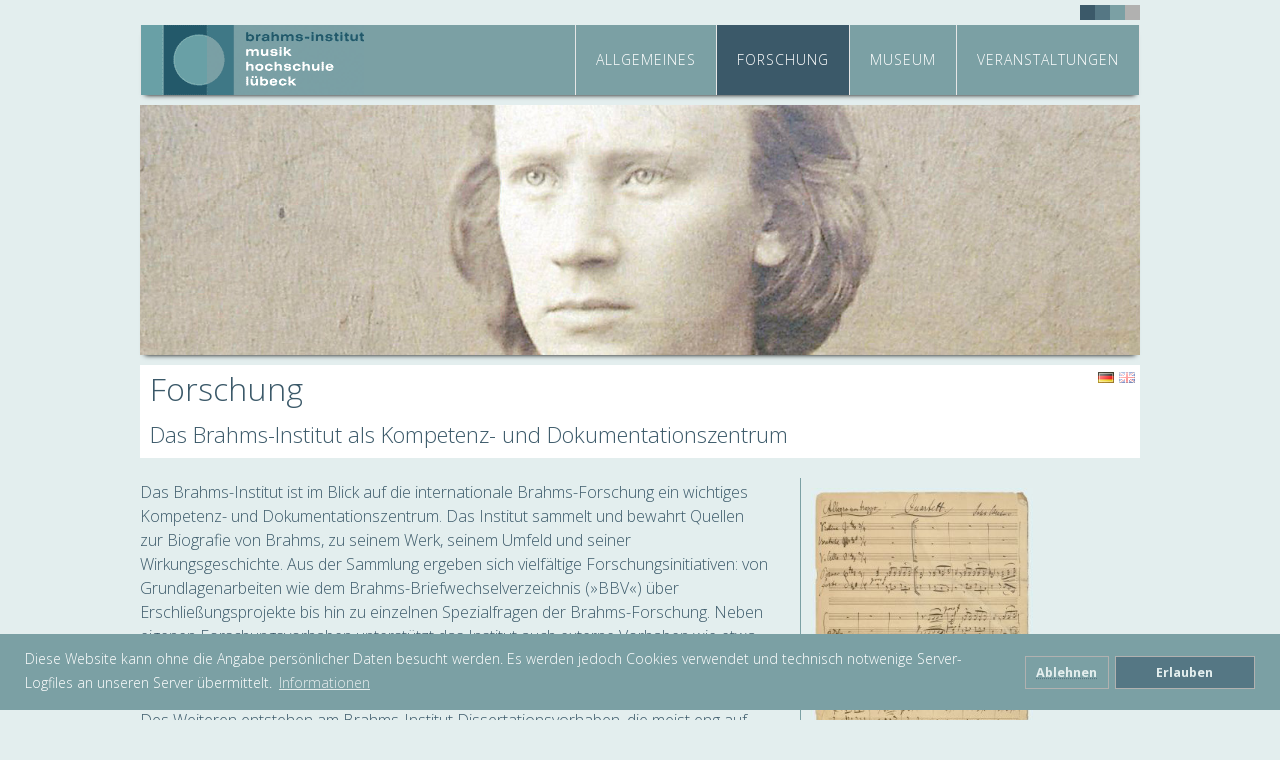

--- FILE ---
content_type: text/html; charset=UTF-8
request_url: https://www.brahmsinstitut.de/index.php?cID=159
body_size: 3922
content:

<!DOCTYPE html PUBLIC "-//W3C//DTD XHTML 1.0 Transitional//EN"
        "http://www.w3.org/TR/2000/REC-xhtml1-20000126/DTD/xhtml1-transitional.dtd">
<html lang="de">
<head>
<!-- Site Header Content //-->
<meta name="viewport" content="width=device-width, initial-scale=1.0, user-scalable=no">
<!--[if lte IE 8]>
<script src="https://cdnjs.cloudflare.com/ajax/libs/html5shiv/3.7.3/html5shiv.min.js"></script>
<![endif]-->

<link href="/application/themes/bihl_2017../../css/main_2017.css" rel="stylesheet" type="text/css" />
<link href="/application/themes/bihl_2017../../css/pl_full.css" rel="stylesheet" type="text/css" />
<link href="/application/themes/bihl_2017../../css/pl_flex.css" rel="stylesheet" type="text/css" />
<link href="/application/themes/bihl_2017../../css/pl_flex_100.css" rel="stylesheet" type="text/css" />
<link href="/application/themes/bihl_2017../../css/pl_flex_float.css" rel="stylesheet" type="text/css" />
<link href="/application/themes/bihl_2017../../css/pl_flex_string.css" rel="stylesheet" type="text/css" />
<link href="/application/themes/bihl_2017../../css/pl_flex_next.css" rel="stylesheet" type="text/css" />
<link href="/application/themes/bihl_2017../../css/pl_seitenmenu.css" rel="stylesheet" type="text/css" />
<link href="/application/themes/bihl_2017../../css/pl_v_menu.css" rel="stylesheet" type="text/css" />
<link href="/application/themes/bihl_2017../../css/nav.css" rel="stylesheet" type="text/css" />
<link href="/application/themes/bihl_2017../../css/owl.carousel.min.css" rel="stylesheet" type="text/css" />
<link href="/application/themes/bihl_2017../../css/owl.theme.default.min.css" rel="stylesheet" type="text/css" />
<link href="/application/themes/bihl_2017../../css/audio/green-audio-player.css" rel="stylesheet" type="text/css" />
	
<link href="/application/themes/bihl_2017../../css/dist/css/lightbox.css" rel="stylesheet" type="text/css" />
<link href="https://fonts.googleapis.com/css?family=Open+Sans:300,300i,400,400i,600,600i,700,700i,800,800i&amp;subset=cyrillic,cyrillic-ext,greek,greek-ext,latin-ext,vietnamese" rel="stylesheet">
<link href="https://fonts.googleapis.com/icon?family=Material+Icons" rel="stylesheet">


<title>Forschung - Brahms-Institut an der Musikhochschule Lübeck</title>

<meta http-equiv="content-type" content="text/html; charset=UTF-8"/>
<meta name="generator" content="concrete5 - 5.7.5.13"/>
<script type="text/javascript">
    var CCM_DISPATCHER_FILENAME = "/index.php";
    var CCM_CID = "159";
    var CCM_EDIT_MODE = false;
    var CCM_ARRANGE_MODE = false;
    var CCM_IMAGE_PATH = "/concrete/images";
    var CCM_TOOLS_PATH = "/index.php/tools/required";
    var CCM_APPLICATION_URL = "https://www.brahmsinstitut.de";
    var CCM_REL = "";
</script>

<script type="text/javascript" src="/concrete/js/jquery.js"></script>
<link href="/application/css/jquery-magnific-popup.css" rel="stylesheet" type="text/css" media="all">
<link href="/application/blocks/switch_language/templates/flags/view.css" rel="stylesheet" type="text/css" media="all">
<link rel="stylesheet" type="text/css" href="/application/themes/bihl_2017../../css/cookieconsent.min.css" />
<script src="/application/themes/bihl_2017../../css/cookieconsent.min.js"></script>
<script>
window.addEventListener("load", function(){
window.cookieconsent.initialise({
  "palette": {
    "popup": {
      "background": ""
    },
    
  },
  "position": "bottom",
  "type": "opt-in",
  "content": {
    "message": "Diese Website kann ohne die Angabe pers&ouml;nlicher Daten besucht werden. Es werden jedoch Cookies verwendet und technisch notwenige Server-Logfiles an unseren Server &uuml;bermittelt.",
    "dismiss": "Erlauben",
    "deny": "Ablehnen",
    "link": "Informationen",
    "href": "https://brahmsinstitut.de/index.php/de/allgemeines/datenschutz"
  }
})});
</script>
<style>


.cc-message {color: #ffffff!important;}


</style>

<meta http-equiv="Content-Type" content="text/html; charset=UTF-8" />


<!-- Copyright (c) 2000-2019 etracker GmbH. All rights reserved. -->
<!-- This material may not be reproduced, displayed, modified or distributed -->
<!-- without the express prior written permission of the copyright holder. -->

<!-- etracker tracklet 4.1 -->
<script type="text/javascript">
//var et_pagename = "";
//var et_areas = "";
//var et_target = "";
//var et_tval = "";
//var et_tonr = "";
//var et_tsale = 0;
//var et_basket = "";
//var et_cust = 0;
</script>
<script id="_etLoader" type="text/javascript" charset="UTF-8" data-respect-dnt="true" data-secure-code="hS9WaK" src="//static.etracker.com/code/e.js"></script>
<!-- etracker tracklet 4.1 end -->
</head>
<body>
<script type="text/javascript" src="/application/themes/bihl_2017../../css/dist/js/lightbox-plus-jquery.js"></script>
<script type="text/javascript" src="/application/themes/bihl_2017../../css/dist/js/lightbox-options.js"></script>
    <script type="text/javascript" src="/application/themes/bihl_2017../../css/seite.js"> </script>

	
<div class="ccm-page page-type-standard page-template-full">
<div id="wrapper">
<div id="balken"></div>
  <div id="top-container">
    <div class="dots"></div>
  </div>
  <div class="header">
  <a href="https://www.brahmsinstitut.de"><div class="brand"></div></a>
<div id="nav">
<ul class="nav"><li class=""><a href="/index.php?cID=158" target="_self" class="">Allgemeines</a><ul><li class=""><a href="/index.php?cID=314" target="_self" class="">Brahms-Institut</a></li><li class=""><a href="/index.php?cID=162" target="_self" class="">Johannes Brahms</a></li><li class=""><a href="/index.php?cID=164" target="_self" class="">Villa Brahms</a></li><li class=""><a href="/index.php?cID=168" target="_self" class="">Team / Kontakt</a></li><li class=""><a href="/index.php?cID=165" target="_self" class="">F&ouml;rderverein</a></li><li class=""><a href="/index.php?cID=166" target="_self" class="">Medien</a></li><li class=""><a href="/index.php?cID=167" target="_self" class="">Shop</a></li><li class=""><a href="/index.php?cID=236" target="_self" class="">Datenschutz</a></li><li class=""><a href="/index.php?cID=576" target="_self" class="">Impressum</a></li><li class=""><a href="https://www.brahms-institut.de/index.php/login" target="_self" class="">Anmelden</a></li></ul></li><li class="nav-selected nav-path-selected"><a href="/index.php?cID=159" target="_self" class="nav-selected nav-path-selected">Forschung</a><ul><li class=""><a href="/index.php?cID=238" target="_self" class="">Sammlung</a></li><li class=""><a href="/index.php?cID=1548" target="_self" class="">Brahms-Portal</a></li><li class=""><a href="/index.php?cID=170" target="_self" class="">Projekte</a></li><li class=""><a href="/index.php?cID=173" target="_self" class="">Publikationen</a></li><li class=""><a href="/index.php?cID=171" target="_self" class="">Bibliothek</a></li><li class=""><a href="/index.php?cID=1014" target="_self" class="">Partner</a></li></ul></li><li class=""><a href="/index.php?cID=227" target="_self" class="">Museum</a><ul><li class=""><a href="/index.php?cID=664" target="_self" class="">Aktuelle Ausstellung</a></li><li class=""><a href="/index.php?cID=175" target="_self" class="">R&uuml;ckschau</a></li></ul></li><li class=""><a href="/index.php?cID=161" target="_self" class="">Veranstaltungen</a><ul><li class=""><a href="/index.php?cID=190" target="_self" class="">Termine</a></li><li class=""><a href="/index.php?cID=176" target="_self" class="">R&uuml;ckschau</a></li><li class=""><a href="/index.php?cID=177" target="_self" class="">Dokumentationen</a></li></ul></li></ul>  
</div>
</div>
<div id="slider">
<img src="https://www.brahmsinstitut.de/application/files/6115/0401/7721/10140.jpg"></div>
<div id="content">


    <div class="ccm-block-switch-language-flags">
	<div class="ccm-block-switch-language-flags-label"></div>
            <a href="https://www.brahmsinstitut.de/index.php/de/forschung/switch_language/159/157/667"
           title="Deutsch"
        class="ccm-block-switch-language-active-flag"><img class="ccm-region-flag" id="ccm-region-flag-de" src="/concrete/images/countries/de.png" alt="de" /></a>
            <a href="https://www.brahmsinstitut.de/index.php/de/forschung/switch_language/159/514/667"
           title="Englisch"
        class=""><img class="ccm-region-flag" id="ccm-region-flag-gb" src="/concrete/images/countries/gb.png" alt="gb" /></a>
    </div>
<h1>Forschung </h1><h2>Das Brahms-Institut als Kompetenz- und Dokumentationszentrum</h2><div id="text">		

    
<p>Das Brahms-Institut ist im Blick auf die internationale Brahms-Forschung ein wichtiges Kompetenz- und Dokumentationszentrum. Das Institut sammelt und bewahrt Quellen zur Biografie von Brahms, zu seinem Werk, seinem Umfeld und seiner Wirkungsgeschichte. Aus der Sammlung ergeben sich vielfältige Forschungsinitiativen: von Grundlagenarbeiten wie dem Brahms-Briefwechselverzeichnis (»BBV«) über Erschließungsprojekte bis hin zu einzelnen Spezialfragen der Brahms-Forschung. Neben eigenen Forschungsvorhaben unterstützt das Institut auch externe Vorhaben wie etwa die Neue Brahms Gesamtausgabe, die am Musikwissenschaftlichen Institut der Christian-Albrechts-Universität zu Kiel angesiedelt ist. </p>  <p>Des Weiteren entstehen am Brahms-Institut Dissertationsvorhaben, die meist eng auf die Quellenbasis der Sammlung bezogen sind. Forschungsfelder ergeben sich auch aus den jeweiligen Ausstellungsthemen sowie den jährlichen Symposien (u. a. in Kooperation mit dem Schleswig-Holstein Musik Festival). </p>  <p>Die Forschungsaktivitäten spiegeln sich in den zahlreichen Publikationen des Instituts: den Ausstellungs- und Symposiumsbänden, Handbüchern, verschiedenen Faksimilia-Ausgaben, sowie zahlreichen Einzelaufsätzen zu Forschungsfragen zu Johannes Brahms und seinem Umfeld. </p>    
	  
	
    
    
    

<div class="flex-container"></div></div><style>
#text{
min-width: 66.0%;
width: 66.0%;
padding-right:10px;
}
@media screen and (max-width: 700px) {
#text  {
width: 100%;
}
</style>
<div id="service">	
<!-- Seitenleiste-->






<!-- Seitenleiste_ENDE-->
<a titlex="Autograf des Klavierquartetts op. 26 von Johannes Brahms<br><h6>&copy; Archiv</h6>"data-concrete5-link-lightbox="image" href= "/application/files/5815/5811/2777/brahms_op26.jpg"><img class="ccm-output-thumbnail" alt="" src="/application/files/cache/f826b48bd448bd5f720b46e61640deca.jpg" width="296" height="400" /></a><br><span class="fs_s">Autograf des Klavierquartetts op. 26 von Johannes Brahms<br><h6>&copy; Archiv</h6></span>
<br>
















	
	
	
</div></div>
	
<div class="clear" style="margin-bottom: 20px;"></div>
	
		
	
	<div class="clear"></div>
	
  <footer>
     
<div id="footer" align="center"> 
  &copy; 
    2026    <a href="/"> 
    Brahms-Institut an der Musikhochschule Lübeck    </a> &nbsp; | &nbsp;
    
    <a href="https://www.brahmsinstitut.de/index.php?cID=576">Impressum</a>
    
    &nbsp; | &nbsp;
	<a href="https://www.brahmsinstitut.de/index.php?cID=236">Datenschutzerklärung</a>
	&nbsp; | &nbsp;
        <a href="https://www.brahmsinstitut.de/index.php/login/forward/159"> 
    Anmelden    </a> 
        <br>
    </div>
<script type="text/javascript" src="/application/js/jquery-magnific-popup.js"></script>
<script type="text/javascript" src="/concrete/js/lightbox.js"></script>
  </footer>
  <a href="#" class="scrollicon" title="zum Seitenanfang"><div>^</div></a>
</div>
<script>
var acc = document.getElementsByClassName("acco");
var i;

for (i = 0; i < acc.length; i++) {
acc[i].onclick = function(){
this.classList.toggle("active");
this.nextElementSibling.classList.toggle("show");
}
}
</script>
<script>
var acc = document.getElementsByClassName("acco2");
var i;
for (i = 0; i < acc.length; i++) {
acc[i].onclick = function(){
this.classList.toggle("active");
this.nextElementSibling.classList.toggle("show2");
}
}
</script>
<script>   
          $(window).scroll(function(){
        if ($(this).scrollTop() > 80) {
            $('.scrollicon').fadeIn();
        } else {
            $('.scrollicon').fadeOut();
        }
    });
    $('.scrollicon').click(function(){
        $("html, body").animate({ scrollTop: 0 }, 1200);
        return false;
    });
	</script>
<script type="text/javascript" src="/application/themes/bihl_2017../../css/audio/green-audio-player.js"> </script>
	  <script>
        document.addEventListener('DOMContentLoaded', function() {
            new GreenAudioPlayer('.ready-player-1', { showTooltips: true, showDownloadButton: false, enableKeystrokes: true });
        });
    </script>

</body>
</html>

--- FILE ---
content_type: text/css
request_url: https://www.brahmsinstitut.de/application/themes/css/pl_flex_float.css
body_size: 583
content:
@charset "UTF-8";
#pl_flex_float {
    float: left;
    height: auto;
    margin: 0 0 20px 0;
    width: 100% ;
    border: 0px solid;
    
}

#pl_flex_float a {
    color: #3b5969 !important;
}
.pl_flex_float_title {
    line-height: 30px;
    font-size: 16px;
    font-weight: 300;
    background: #557784;
    text-align: center;
    position: relative;
    width: 100%;
    color: #E6E6E6;
    letter-spacing: 2px;
    -webkit-box-shadow: 0 5px 5px -5px black;
    -moz-box-shadow: 0 5px 5px -5px black;
    box-shadow: 0 5px 5px -5px black;
	^
}
.pl_flex_float_item {
    width: 32.7%;
    height: 90px;
	float:left;
    position: relative;
    padding:0;
	margin: 0 0.3% 10px 0.3%;
    z-index: 20;
    overflow: hidden;
    border-bottom: 0px;
    margin-top: 5px;
    background-color: ;
    -webkit-box-shadow: 0 5px 5px -5px black;
    -moz-box-shadow: 0 5px 5px -5px black;
    box-shadow: 0 5px 5px -5px black;
}

.pl_flex_float_item_50 {
    width: 49%;
    height: 90px;
	float:left;
    position: relative;
    padding:0;
	margin: 0 0.3% 10px 0.3%;
    z-index: 20;
    overflow: hidden;
    border-bottom: 0px;
    margin-top: 5px;
    background-color: ;
    -webkit-box-shadow: 0 5px 5px -5px black;
    -moz-box-shadow: 0 5px 5px -5px black;
    box-shadow: 0 5px 5px -5px black;
}

.pl_flex_float_item:hover {
    background-color: #cde8ea;
}



.pl_flex_float_item_img {
	overflow: hidden;
    position: absolute;
    width: 90px;
    line-height: 90px;
    float: left;
    text-align: center;
    color: #fbfbfb;
    overflow: hidden;
	background-size:     cover;    
    background-repeat:   no-repeat;
    background-position: top center;  
}


		

.pl_flex_float_item_text {
    width: auto;
    height: 40px;
    float: left;
    position: absolute;
    left: 100px;
    padding: 0 5px 0 0 ;
    line-height: 1.1;
}
.pl_flex_float_item_text a {
    color: #3b5969 !important;
}
.pl_flex_float_item_date {
    position: absolute;
    bottom: 2px;
    right: 2px;
    
}

@media screen and (max-width: 999px) {
	
	
	
.pl_flex_float_item {
    width: 49%;
}
} 







@media screen and (max-width: 700px) {
    #pl_flex_float {
        float: left;
        height: auto;
        margin: 10px 0;
        width: 100%;
        border: 0px solid;
        padding: 0px;
        margin: auto;
    }
    .pl_flex_float_title {
        border-bottom: 0px !important;
		margin-bottom: 5px;
    }
    .pl_flex_float_item {
		width: 100%;
        height: 90px;
        position: relative;
        margin-top: 0;
        margin:  0 0 5px 0;
		
    }
    .pl_flex_float_item_text {
        width: auto;
        height: 40px;
        float: left;
        position: absolute;
        left: 95px;
        padding:0px;
        line-height: 1.1;
    }
    .pl_flex_float_item_img {
        width: 90px;
        line-height: 90px;
        float: left;
        text-align: center;
        overflow: hidden;
        position: relative;
    }
    .pl_flex_float_item_img img {
        object-fit: cover;
        width: 90px;
        height: 90px;
    }
    .pl_flex_float_item_date {
        display: none;
    }
}

--- FILE ---
content_type: text/css
request_url: https://www.brahmsinstitut.de/application/themes/css/pl_flex_string.css
body_size: 647
content:
@charset "UTF-8";


.item {padding-top: 75%;
	box-sizing: border-box;
	text-align: center;
	position: relative;
	background-size:     cover;    
    background-repeat:   no-repeat;
    background-position: center center ;  
	display: flex;
    justify-content: center;
    align-items: center;
	overflow: hidden;
	
	xxxborder: 2px solid #557784;
	
	
}
.owl-stage-outer{padding-bottom:5px;}


.owl-item{-webkit-box-shadow: 0 5px 5px -5px black;
	-moz-box-shadow: 0 5px 5px -5px black;
	box-shadow: 0 5px 5px -5px black;}



.owl-carousel {
  width: calc(100% - 80px)!important;
  margin: 0 auto;
  position: relative;
	padding:0!important;
	
	
}



.owl-nav {margin-top: 0;

width: calc(90% + 80px);
}


.owl-prev, .owl-next {
  position: absolute;
  width: 30px;
	top: calc(100% + 3px);
  background: #7ba0a4!important;
  height: calc(100% - 4px);
  text-align: center;
  font-size: 30px!important;
  color: white!important;
  line-height: 80px;
  transform: translateY(-102%);
	
	
}


.owl-prev {
  
  left: -40px;
  
}

.owl-next {
  
  right: -40px;

  
}

.owl-prev:hover, .owl-next:hover{background: #557784!important;}


.item_text {
bottom: 0;
color: #fff;
position: absolute;
width: 100%;
height: auto;
min-height: 25%;
max-height: 33.333%;
float: left;
padding: 5px 5px 10px 5px;
font-weight: 400;
font-size: 18px;
background:#7ba0a4;
background: rgba(123, 160, 164, 1 );
opacity: .9;

transition: opacity 500ms ease;
-moz-transition: opacity 500ms ease;
-webkit-transition: opacity 500ms ease;
-o-transition: opacity 500ms ease;
}



.item:hover .item_text {
   opacity: 1;
	
	
  
}





.item_text_sub{
	font-size: 15px; /* 5vw * .3 */;
	line-height: 1.2;
}
















@media screen and (max-width: 1599px) {
	
.item_text {
	font-size: 17px;
	}

.item_text_sub{
	font-size: 14px; 
	}

	
	
	
	
}


@media screen and (max-width: 1499px) {
	
	.item_text {
	font-size: 16px;
	}

.item_text_sub{
	font-size: 13px; 
	}
	
	
}


@media screen and (max-width: 1399px) {
	
	.item_text {
	font-size: 15px;
	}

.item_text_sub{
	font-size: 12px; 
	}
	
	
	
}





@media screen and (max-width: 1040px) {
	
	.item_text {
	font-size: 13px;
	}

.item_text_sub{
	font-size: 12px; 
	}
	
	
	
}


@media screen and (max-width: 700px) {
	
	.item_text {
	font-size: 24px;
	}

.item_text_sub{
	font-size: 16px; 
	}
	
	
	
}

	
@media screen and (max-width: 450px) {
	
	.item_text {
	font-size: 22px;
	}

.item_text_sub{
	font-size: 14px; 
	}
	
		
@media screen and (max-width: 400px) {
	
	.item_text {
	font-size: 18px;
	}

.item_text_sub{
	font-size: 16px; 
	}
	
	
	
}









